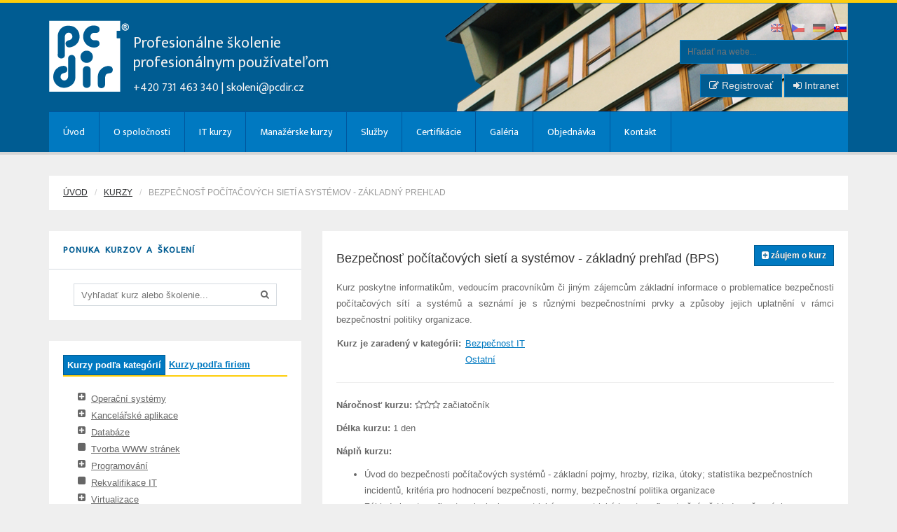

--- FILE ---
content_type: text/html; charset=UTF-8
request_url: https://www.pcdir.cz/sk/kurz/BPS-bezpe-nos-po-ta-ov-ch-siet-a-syst-mov-z-kladn-preh-ad
body_size: 10270
content:
<!DOCTYPE html>
<!--[if lt IE 7]> <html class="no-js lt-ie9 lt-ie8 lt-ie7" lang="sk-SK">
<![endif]-->
<!--[if IE 7]> <html class="no-js lt-ie9 lt-ie8" lang="sk-SK">
<![endif]-->
<!--[if IE 8]> <html class="no-js lt-ie9" lang="sk-SK"> <![endif]-->
<!--[if gt IE 8]><!--> <html lang="sk-SK"> <!--<![endif]-->
	<head>
		<title>Bezpečnosť počítačových sietí a systémov - základný prehľad (BPS) |  PC-DIR &#8211; školenia a služby IT &#8211; Bratislava</title>
		<meta name="viewport" content="width=device-width, initial-scale=1.0">
		<meta name="description" content="Bezpečnosť počítačových sietí a systémov - základný prehľad (BPS) |  | Nabídka IT školení a kurzů v oboru IT.">
		<meta charset="UTF-8">
		<link rel="pingback" href="https://www.pcdir.cz/xmlrpc.php">
		<link rel="profile" href="http://gmpg.org/xfn/11" />

		<!-- Favicons -->
		<link rel="apple-touch-icon-precomposed" sizes="144x144" href="http://www.pcdir.cz/wp-content/uploads/2014/05/apple_144.png">		<link rel="apple-touch-icon-precomposed" sizes="114x114" href="http://www.pcdir.cz/wp-content/uploads/2014/05/apple_72.png">		<link rel="apple-touch-icon-precomposed" sizes="72x72" href="http://www.pcdir.cz/wp-content/uploads/2014/05/apple_72.png">		<link rel="shortcut icon" href="http://www.pcdir.cz/wp-content/uploads/2014/05/favicon.png"> 
		<link rel="alternate" type="application/rss+xml" title="RSS kanál: PC-DIR - školenia a služby IT - Bratislava &raquo;" href="https://www.pcdir.cz/feed/" />
<link rel="alternate" type="application/rss+xml" title="RSS kanál komentárov webu PC-DIR - školenia a služby IT - Bratislava &raquo;" href="https://www.pcdir.cz/comments/feed/" />
<link rel='stylesheet' id='scrollto-top-css'  href='//www.pcdir.cz/wp-content/plugins/scrollto-top/css/scrollto-top-css.php?ver=3.8.3' type='text/css' media='all' />
<link rel='stylesheet' id='mailchimpSF_main_css-css'  href='https://www.pcdir.cz/?mcsf_action=main_css&#038;ver=3.8.3' type='text/css' media='all' />
<!--[if IE]>
<link rel='stylesheet' id='mailchimpSF_ie_css-css'  href='https://www.pcdir.cz/wp-content/plugins/mailchimp/css/ie.css?ver=3.8.3' type='text/css' media='all' />
<![endif]-->
<link rel='stylesheet' id='contact-form-7-css'  href='https://www.pcdir.cz/wp-content/plugins/contact-form-7/includes/css/styles.css?ver=3.8.1' type='text/css' media='all' />
<link rel='stylesheet' id='options_typography_Ek+Mukta-css'  href='//fonts.googleapis.com/css?family=Ek+Mukta&#038;subset=latin-ext' type='text/css' media='all' />
<link rel='stylesheet' id='bootstrap-css-css'  href='https://www.pcdir.cz/wp-content/themes/universe_theme/core/bootstrap/css/bootstrap.css?ver=3.8.3' type='text/css' media='all' />
<link rel='stylesheet' id='font-awesome-css'  href='https://www.pcdir.cz/wp-content/themes/universe_theme/core/css/font-awesome.min.css?ver=3.8.3' type='text/css' media='all' />
<link rel='stylesheet' id='animate-css'  href='https://www.pcdir.cz/wp-content/themes/universe_theme/core/css/animate.css?ver=3.8.3' type='text/css' media='all' />
<link rel='stylesheet' id='main-styles-css'  href='https://www.pcdir.cz/wp-content/themes/universe_theme/style.css?ver=3.8.3' type='text/css' media='all' />
<link rel='stylesheet' id='predefined-color-css'  href='https://www.pcdir.cz/wp-content/themes/universe_theme/core/css/colors/blue.css?ver=3.8.3' type='text/css' media='all' />
<link rel='stylesheet' id='custom_css-css'  href='https://www.pcdir.cz/wp-content/themes/universe_theme/core/css/custom.css.php?ver=3.8.3' type='text/css' media='all' />
<script type='text/javascript' src='https://www.pcdir.cz/wp-includes/js/jquery/jquery.js?ver=1.10.2'></script>
<script type='text/javascript' src='https://www.pcdir.cz/wp-includes/js/jquery/jquery-migrate.min.js?ver=1.2.1'></script>
<script type='text/javascript' src='//www.pcdir.cz/wp-content/plugins/scrollto-top/js/jquery.scrollTo-1.4.3-min.js?ver=1.4.3'></script>
<script type='text/javascript' src='//www.pcdir.cz/wp-content/plugins/scrollto-top/js/scrollto-top.js.php?ver=1.2.2'></script>
<script type='text/javascript' src='https://www.pcdir.cz/wp-content/themes/universe_theme/core/js/modernizr.js?ver=2.6.2'></script>
<link rel="EditURI" type="application/rsd+xml" title="RSD" href="https://www.pcdir.cz/xmlrpc.php?rsd" />
<link rel="wlwmanifest" type="application/wlwmanifest+xml" href="https://www.pcdir.cz/wp-includes/wlwmanifest.xml" /> 
<meta name="generator" content="WordPress 3.8.3" />
<!-- SEO by Meta Keywords Generator : techphernalia.com v1.10 start-->
<meta name="keywords" content="Nabídka IT školení a kurzů v oboru IT., Nabídka, IT, školení, a, kurzů, v, oboru, IT., &lt;!--:cs--&gt;PC-DIR - školení a služby IT - Brno, Praha&lt;!--:--&gt;&lt;!--:sk--&gt;PC-DIR - školenia a služby IT - Bratislava&lt;!--:--&gt;&lt;!--:en--&gt;PC-DIR - training and IT services - Brno, Praha, Bratislava&lt;!--:--&gt;&lt;!--:de--&gt;PC-DIR - Training und IT-Services - Brno, Praha, Bratislava&lt;!--:--&gt;, " />
<!-- SEO by Meta Keywords Generator : techphernalia.com v1.10 end-->

<meta http-equiv="Content-Language" content="sk-SK" />
<style type="text/css" media="screen">
.qtrans_flag span { display:none }
.qtrans_flag { height:12px; width:18px; display:block }
.qtrans_flag_and_text { padding-left:20px }
.qtrans_flag_en { background:url(https://www.pcdir.cz/wp-content/plugins/qtranslate/flags/gb.png) no-repeat }
.qtrans_flag_cs { background:url(https://www.pcdir.cz/wp-content/plugins/qtranslate/flags/cz.png) no-repeat }
.qtrans_flag_de { background:url(https://www.pcdir.cz/wp-content/plugins/qtranslate/flags/de.png) no-repeat }
.qtrans_flag_sk { background:url(https://www.pcdir.cz/wp-content/plugins/qtranslate/flags/sk.png) no-repeat }
</style>
<link hreflang="en" href="http://www.pcdir.cz/en/kurz/BPS-bezpe-nos-po-ta-ov-ch-siet-a-syst-mov-z-kladn-preh-ad" rel="alternate" />
<link hreflang="cs" href="http://www.pcdir.cz/kurz/BPS-bezpe-nos-po-ta-ov-ch-siet-a-syst-mov-z-kladn-preh-ad" rel="alternate" />
<link hreflang="de" href="http://www.pcdir.cz/de/kurz/BPS-bezpe-nos-po-ta-ov-ch-siet-a-syst-mov-z-kladn-preh-ad" rel="alternate" />

<style>
h1 { color:#333333; font-family:Arial, Helvetica, sans-serif; font-weight:normal; font-size:18px; }
h2 { color:#333333; font-family:Arial, Helvetica, sans-serif; font-weight:normal; font-size:22px; }
h3 { color:#333333; font-family:Arial, Helvetica, sans-serif; font-weight:normal; font-size:18px; }
h4 { color:#005c92; font-family:Ek Mukta; font-weight:normal; font-size:13px; }
h5 { color:#333333; font-family:Arial, Helvetica, sans-serif; font-weight:normal; font-size:12px; }
h6 { color:#333333; font-family:Arial, Helvetica, sans-serif; font-weight:normal; font-size:12px; }
body { color:#666666; font-family:Arial, Helvetica, sans-serif; font-weight:normal; font-size:13px; }
</style>
<link rel='canonical' href='https://www.pcdir.cz/sk/kurz/BPS-bezpecnost-pocitacovych-sieti-a-systemov-zakladny-prehlad/' />

		<!-- Placeholders for old MSIE :-/ -->
		<script type="text/javascript" src="/wp-content/themes/universe_theme/core/js/jquery.placeholder.js"></script>
		<script type="text/javascript">
			jQuery(function() {
				if (jQuery.browser.msie && Number(jQuery.browser.version) <= 9) {
					jQuery('input, textarea').placeholder();
				}
			});
		</script>

	</head>
	<body class="blog">

<script>
  (function(i,s,o,g,r,a,m){i['GoogleAnalyticsObject']=r;i[r]=i[r]||function(){
  (i[r].q=i[r].q||[]).push(arguments)},i[r].l=1*new Date();a=s.createElement(o),
  m=s.getElementsByTagName(o)[0];a.async=1;a.src=g;m.parentNode.insertBefore(a,m)
  })(window,document,'script','//www.google-analytics.com/analytics.js','ga');

  ga('create', 'UA-35952387-1', 'auto');
  ga('send', 'pageview');

</script>

		<!-- This one in here is responsive menu for tablet and mobiles -->
		<div class="responsive-navigation visible-sm visible-xs">
			<a href="#" class="menu-toggle-btn">
				<i class="fa fa-bars" style="margin-right: 10px;"></i>MENU
			</a>
			<div class="responsive_menu">

				
<div class="search-form">
    <form name="search_form" method="get" action="https://www.pcdir.cz/" class="search_form">
    	<input type="text" name="s" placeholder="Hľadať na webe..." class="field_search">
    </form>
</div>
				<div class="menu-hlavni-menu-container"><ul id="menu-hlavni-menu" class="main_menu"><li id="menu-item-24" class="menu-item menu-item-type-post_type menu-item-object-page menu-item-24"><a href="https://www.pcdir.cz/">Úvod</a></li>
<li id="menu-item-88" class="menu-item menu-item-type-post_type menu-item-object-page menu-item-has-children menu-item-88"><a href="https://www.pcdir.cz/o-spolecnosti/profil-spolecnosti/">O spoločnosti</a>
<ul class="sub-menu">
	<li id="menu-item-80" class="menu-item menu-item-type-post_type menu-item-object-page menu-item-80"><a href="https://www.pcdir.cz/o-spolecnosti/profil-spolecnosti/">Profil spoločnosti</a></li>
	<li id="menu-item-113" class="menu-item menu-item-type-post_type menu-item-object-page menu-item-113"><a href="https://www.pcdir.cz/o-spolecnosti/proc-prave-my/">Prečo práve my</a></li>
	<li id="menu-item-248" class="menu-item menu-item-type-post_type menu-item-object-page menu-item-248"><a href="https://www.pcdir.cz/o-spolecnosti/zaruky/">Záruka Získaných Znalostí</a></li>
	<li id="menu-item-281" class="menu-item menu-item-type-post_type menu-item-object-page menu-item-281"><a href="https://www.pcdir.cz/o-spolecnosti/reference/">Referencie</a></li>
	<li id="menu-item-227" class="menu-item menu-item-type-post_type menu-item-object-page menu-item-227"><a href="https://www.pcdir.cz/o-spolecnosti/obchodni-podminky/">Obchodné podmienky</a></li>
</ul>
</li>
<li id="menu-item-150" class="menu-item menu-item-type-post_type menu-item-object-page menu-item-has-children menu-item-150"><a href="https://www.pcdir.cz/kategorie-kurzu/seznam-kurzu/">IT kurzy</a>
<ul class="sub-menu">
	<li id="menu-item-32" class="menu-item menu-item-type-post_type menu-item-object-page menu-item-32"><a href="https://www.pcdir.cz/kategorie-kurzu/seznam-kurzu/">Kurzy podľa kategórií</a></li>
	<li id="menu-item-47" class="menu-item menu-item-type-post_type menu-item-object-page menu-item-47"><a href="https://www.pcdir.cz/kategorie-kurzu/kurzy-podle-autora/">Kurzy podľa firiem</a></li>
</ul>
</li>
<li id="menu-item-314" class="menu-item menu-item-type-custom menu-item-object-custom menu-item-314"><a href="/kategorie/MANKURZY-manazerske-kurzy">Manažérske kurzy</a></li>
<li id="menu-item-195" class="menu-item menu-item-type-post_type menu-item-object-page menu-item-has-children menu-item-195"><a href="https://www.pcdir.cz/sluzby-it/">Služby</a>
<ul class="sub-menu">
	<li id="menu-item-200" class="menu-item menu-item-type-post_type menu-item-object-page menu-item-200"><a href="https://www.pcdir.cz/sluzby-it/sluzby-sap/">Služby SAP</a></li>
	<li id="menu-item-199" class="menu-item menu-item-type-post_type menu-item-object-page menu-item-199"><a href="https://www.pcdir.cz/sluzby-it/mobilni-ucebna/">Prenájom mobilnej učebne</a></li>
	<li id="menu-item-198" class="menu-item menu-item-type-post_type menu-item-object-page menu-item-198"><a href="https://www.pcdir.cz/sluzby-it/pronajem-pocitacovych-uceben/">Prenájom počítačových učební</a></li>
	<li id="menu-item-310" class="menu-item menu-item-type-post_type menu-item-object-page menu-item-310"><a href="https://www.pcdir.cz/?page_id=303">Realitné služby</a></li>
	<li id="menu-item-492" class="menu-item menu-item-type-post_type menu-item-object-page menu-item-492"><a href="https://www.pcdir.cz/sluzby-it/publikace/">Publikácie</a></li>
</ul>
</li>
<li id="menu-item-204" class="menu-item menu-item-type-post_type menu-item-object-page menu-item-has-children menu-item-204"><a href="https://www.pcdir.cz/certifikace/">Certifikácie</a>
<ul class="sub-menu">
	<li id="menu-item-197" class="menu-item menu-item-type-post_type menu-item-object-page menu-item-197"><a href="https://www.pcdir.cz/certifikace/pearson-vue/">Pearson VUE</a></li>
</ul>
</li>
<li id="menu-item-74" class="menu-item menu-item-type-post_type menu-item-object-page menu-item-74"><a href="https://www.pcdir.cz/galerie/">Galéria</a></li>
<li id="menu-item-145" class="menu-item menu-item-type-post_type menu-item-object-page menu-item-145"><a href="https://www.pcdir.cz/objednat/">Objednávka</a></li>
<li id="menu-item-23" class="menu-item menu-item-type-post_type menu-item-object-page menu-item-23"><a href="https://www.pcdir.cz/kontakt/">Kontakt</a></li>
</ul></div>
				<div id="qtranslate-2" class="widget-languages"><ul><ul class="qtrans_language_chooser" id="qtranslate-2-chooser"><li class="lang-en"><a href="http://www.pcdir.cz/en/kurz/BPS-bezpe-nos-po-ta-ov-ch-siet-a-syst-mov-z-kladn-preh-ad" hreflang="en" title="English" class="qtrans_flag qtrans_flag_en"><span style="display:none">English</span></a></li><li class="lang-cs"><a href="http://www.pcdir.cz/kurz/BPS-bezpe-nos-po-ta-ov-ch-siet-a-syst-mov-z-kladn-preh-ad" hreflang="cs" title="Čeština" class="qtrans_flag qtrans_flag_cs"><span style="display:none">Čeština</span></a></li><li class="lang-de"><a href="http://www.pcdir.cz/de/kurz/BPS-bezpe-nos-po-ta-ov-ch-siet-a-syst-mov-z-kladn-preh-ad" hreflang="de" title="Deutsch" class="qtrans_flag qtrans_flag_de"><span style="display:none">Deutsch</span></a></li><li class="lang-sk active"><a href="http://www.pcdir.cz/sk/kurz/BPS-bezpe-nos-po-ta-ov-ch-siet-a-syst-mov-z-kladn-preh-ad" hreflang="sk" title="Slovenčina" class="qtrans_flag qtrans_flag_sk"><span style="display:none">Slovenčina</span></a></li></ul><div class="qtrans_widget_end"></div></ul></div>
			</div> <!-- /.responsive_menu -->
		</div> <!-- /responsive_navigation -->

		<header class="site-header">
			<div class="container">
				<div class="row">
					<div class="col-md-8 header-left">

						<div class="logo">
							<a href="https://www.pcdir.cz/sk" rel="home"><img src="/images/logo-white.png" alt="PC-DIR &#8211; školenia a služby IT &#8211; Bratislava"></a>
						</div>
						<div class="logotext">
							<p class="profi">Profesionálne školenie<br/>profesionálnym používateľom</p>
							<p class="tel">+420 731 463 340 |  <a href="mailto:skoleni@pcdir.cz">skoleni@pcdir.cz</a></p>
						</div>

					</div>

					<div class="col-md-4 header-right">

						<div class="visible-lg visible-md">
							<div id="qtranslate-2" class="widget-languages"><ul><ul class="qtrans_language_chooser" id="qtranslate-2-chooser"><li class="lang-en"><a href="http://www.pcdir.cz/en/kurz/BPS-bezpe-nos-po-ta-ov-ch-siet-a-syst-mov-z-kladn-preh-ad" hreflang="en" title="English" class="qtrans_flag qtrans_flag_en"><span style="display:none">English</span></a></li><li class="lang-cs"><a href="http://www.pcdir.cz/kurz/BPS-bezpe-nos-po-ta-ov-ch-siet-a-syst-mov-z-kladn-preh-ad" hreflang="cs" title="Čeština" class="qtrans_flag qtrans_flag_cs"><span style="display:none">Čeština</span></a></li><li class="lang-de"><a href="http://www.pcdir.cz/de/kurz/BPS-bezpe-nos-po-ta-ov-ch-siet-a-syst-mov-z-kladn-preh-ad" hreflang="de" title="Deutsch" class="qtrans_flag qtrans_flag_de"><span style="display:none">Deutsch</span></a></li><li class="lang-sk active"><a href="http://www.pcdir.cz/sk/kurz/BPS-bezpe-nos-po-ta-ov-ch-siet-a-syst-mov-z-kladn-preh-ad" hreflang="sk" title="Slovenčina" class="qtrans_flag qtrans_flag_sk"><span style="display:none">Slovenčina</span></a></li></ul><div class="qtrans_widget_end"></div></ul></div>						</div>

						
						<div class="visible-lg visible-md">
							
<div class="search-form">
    <form name="search_form" method="get" action="https://www.pcdir.cz/" class="search_form">
    	<input type="text" name="s" placeholder="Hľadať na webe..." class="field_search">
    </form>
</div>						</div>

						<div class="zis-login">

	<div class="pull-right">
					<a class="btn btn-primary" href="/zis/registration/register"><i class="fa fa-pencil-square-o"></i> Registrovať</a>
			<a class="btn btn-primary" href="/zis"><i class="fa fa-sign-in"></i> Intranet</a>
				</div>

	<div class="clearfix"></div>
</div>

					</div> <!-- /.header-right -->
				</div>
			</div> <!-- /.container -->

			<div class="nav-bar-main" role="navigation">
				<div class="container">
					<nav class="main-navigation clearfix visible-md visible-lg" role="navigation">
						<ul id="menu-hlavni-menu-1" class="main-menu sf-menu"><li class="menu-item menu-item-type-post_type menu-item-object-page menu-item-24"><a href="https://www.pcdir.cz/">Úvod</a></li>
<li class="menu-item menu-item-type-post_type menu-item-object-page menu-item-has-children menu-item-88"><a href="https://www.pcdir.cz/o-spolecnosti/profil-spolecnosti/">O spoločnosti</a>
<ul class="sub-menu">
	<li class="menu-item menu-item-type-post_type menu-item-object-page menu-item-80"><a href="https://www.pcdir.cz/o-spolecnosti/profil-spolecnosti/">Profil spoločnosti</a></li>
	<li class="menu-item menu-item-type-post_type menu-item-object-page menu-item-113"><a href="https://www.pcdir.cz/o-spolecnosti/proc-prave-my/">Prečo práve my</a></li>
	<li class="menu-item menu-item-type-post_type menu-item-object-page menu-item-248"><a href="https://www.pcdir.cz/o-spolecnosti/zaruky/">Záruka Získaných Znalostí</a></li>
	<li class="menu-item menu-item-type-post_type menu-item-object-page menu-item-281"><a href="https://www.pcdir.cz/o-spolecnosti/reference/">Referencie</a></li>
	<li class="menu-item menu-item-type-post_type menu-item-object-page menu-item-227"><a href="https://www.pcdir.cz/o-spolecnosti/obchodni-podminky/">Obchodné podmienky</a></li>
</ul>
</li>
<li class="menu-item menu-item-type-post_type menu-item-object-page menu-item-has-children menu-item-150"><a href="https://www.pcdir.cz/kategorie-kurzu/seznam-kurzu/">IT kurzy</a>
<ul class="sub-menu">
	<li class="menu-item menu-item-type-post_type menu-item-object-page menu-item-32"><a href="https://www.pcdir.cz/kategorie-kurzu/seznam-kurzu/">Kurzy podľa kategórií</a></li>
	<li class="menu-item menu-item-type-post_type menu-item-object-page menu-item-47"><a href="https://www.pcdir.cz/kategorie-kurzu/kurzy-podle-autora/">Kurzy podľa firiem</a></li>
</ul>
</li>
<li class="menu-item menu-item-type-custom menu-item-object-custom menu-item-314"><a href="/kategorie/MANKURZY-manazerske-kurzy">Manažérske kurzy</a></li>
<li class="menu-item menu-item-type-post_type menu-item-object-page menu-item-has-children menu-item-195"><a href="https://www.pcdir.cz/sluzby-it/">Služby</a>
<ul class="sub-menu">
	<li class="menu-item menu-item-type-post_type menu-item-object-page menu-item-200"><a href="https://www.pcdir.cz/sluzby-it/sluzby-sap/">Služby SAP</a></li>
	<li class="menu-item menu-item-type-post_type menu-item-object-page menu-item-199"><a href="https://www.pcdir.cz/sluzby-it/mobilni-ucebna/">Prenájom mobilnej učebne</a></li>
	<li class="menu-item menu-item-type-post_type menu-item-object-page menu-item-198"><a href="https://www.pcdir.cz/sluzby-it/pronajem-pocitacovych-uceben/">Prenájom počítačových učební</a></li>
	<li class="menu-item menu-item-type-post_type menu-item-object-page menu-item-310"><a href="https://www.pcdir.cz/?page_id=303">Realitné služby</a></li>
	<li class="menu-item menu-item-type-post_type menu-item-object-page menu-item-492"><a href="https://www.pcdir.cz/sluzby-it/publikace/">Publikácie</a></li>
</ul>
</li>
<li class="menu-item menu-item-type-post_type menu-item-object-page menu-item-has-children menu-item-204"><a href="https://www.pcdir.cz/certifikace/">Certifikácie</a>
<ul class="sub-menu">
	<li class="menu-item menu-item-type-post_type menu-item-object-page menu-item-197"><a href="https://www.pcdir.cz/certifikace/pearson-vue/">Pearson VUE</a></li>
</ul>
</li>
<li class="menu-item menu-item-type-post_type menu-item-object-page menu-item-74"><a href="https://www.pcdir.cz/galerie/">Galéria</a></li>
<li class="menu-item menu-item-type-post_type menu-item-object-page menu-item-145"><a href="https://www.pcdir.cz/objednat/">Objednávka</a></li>
<li class="menu-item menu-item-type-post_type menu-item-object-page menu-item-23"><a href="https://www.pcdir.cz/kontakt/">Kontakt</a></li>
</ul>					</nav> <!-- /.main-navigation -->
				</div> <!-- /.container -->
			</div> <!-- /.nav-bar-main -->

		</header> <!-- /.site-header -->

					<!-- Page Title -->
			<div class="container">
				<div class="page-title clearfix">
					<div class="row">
						<div class="col-md-12"><h6><a href="https://www.pcdir.cz">Úvod</a></h6>  <h6><span class="page-active"><a href='https://www.pcdir.cz/kategorie-kurzu/seznam-kurzu/'>Kurzy</a></span></h6><h6><span class="page-active">Bezpečnosť počítačových sietí a systémov - základný prehľad</div>					</div>
				</div>
			</div>
		<div class="container ">
	<div class="row">
		<div class="col-md-4 sidebar">

			<div class="widget-main" id="core_latest_events-2">
	<div class="widget-main-title">
		<h4 class="widget-title">Ponuka kurzov a školení</h4>
	</div>
	<div class="widget-inner">


		<div class="container">
			<form class="course-search-form row">
				<input type="text" placeholder="Vyhľadať kurz alebo školenie..." class="wpas-text col-md-12" id="course_search_field" value=""/>
			</form>
			<div id="course_search_autocomplete"></div>					
					</div>

		
		<script>
			jQuery(function () {
				jQuery(".course-search-form").submit(function () {
					return false;
				});
				jQuery("#course_search_field").autocomplete({
					minLength: 3,
					appendTo: "#course_search_autocomplete",
					source: function (request, response) {
						jQuery.ajax({
							url: "https://www.pcdir.cz/wp-admin/admin-ajax.php",
							dataType: "json",
							data: {
								action: 'autocompleteCourse',
								phrase: request.term
							},
							success: function (data) {
								response(data);
							}
						});
					},
					select: function (agr1, agr2) {
						location.href = agr2.item.url;
					}
				}).data("ui-autocomplete")._renderItem = function (ul, item) {
					return jQuery("<li onclick='location.href=\"" + item.url + "\"'><a href='#'>" + item.label + "</a></li>").appendTo(ul);
				};
			});
		</script>

	</div>
</div>	
	<div class="widget-main">
		<!--				<div class="widget-main-title">
							<h4 class="widget-title">KAT</h4>
						</div>-->
		<div class="widget-inner">
			<div class="container" style="padding: 0">

				<div class="pcdir_tree tab-content">

					<ul class="nav nav-tabs">
						<li class="active"><a href="https://www.pcdir.cz/kategorie-kurzu/seznam-kurzu/"><strong>Kurzy podľa kategórií</strong></a></li>
						<li><a href="https://www.pcdir.cz/kategorie-kurzu/kurzy-podle-autora/"><span><strong>Kurzy podľa firiem</strong></span></a></li>
					</ul>
					<div class="tab-pane active" id="tab-podle-kategorii">


													<ul class="fa-ul">
																	<li class="">

																					<i class="fa-li fa fa-plus-square"></i>
										
																				<a href="/sk/kategorie/mso-operacni-systemy">Operační systémy</a>
																	<ul class="fa-ul">
																	<li class="">

																					<i class="fa-li fa fa-square"></i>
										
																				<a href="/sk/kategorie/lnx-linux-unix">Linux / Unix</a>
																			</li>
																		<li class="">

																					<i class="fa-li fa fa-square"></i>
										
																				<a href="/sk/kategorie/w2003-windows-server-2003">Windows Server 2003</a>
																			</li>
																		<li class="">

																					<i class="fa-li fa fa-square"></i>
										
																				<a href="/sk/kategorie/w2008-windows-server-2008">Windows Server 2008</a>
																			</li>
																		<li class="">

																					<i class="fa-li fa fa-square"></i>
										
																				<a href="/sk/kategorie/w2012-windows-server-2012">Windows Server 2012</a>
																			</li>
																		<li class="">

																					<i class="fa-li fa fa-square"></i>
										
																				<a href="/sk/kategorie/w7-windows-7">Windows 7</a>
																			</li>
																		<li class="">

																					<i class="fa-li fa fa-square"></i>
										
																				<a href="/sk/kategorie/w8-windows-8">Windows 8</a>
																			</li>
																		<li class="">

																					<i class="fa-li fa fa-square"></i>
										
																				<a href="/sk/kategorie/wv-windows-vista">Windows Vista</a>
																			</li>
																		<li class="">

																					<i class="fa-li fa fa-square"></i>
										
																				<a href="/sk/kategorie/bse-microsoft-business-server">Microsoft Business Server</a>
																			</li>
																		<li class="">

																					<i class="fa-li fa fa-square"></i>
										
																				<a href="/sk/kategorie/w03-windows-2003">Windows 2003</a>
																			</li>
																		<li class="">

																					<i class="fa-li fa fa-square"></i>
										
																				<a href="/sk/kategorie/w10-windows-10">Windows 10</a>
																			</li>
																</ul>
																</li>
																		<li class="">

																					<i class="fa-li fa fa-plus-square"></i>
										
																				<a href="/sk/kategorie/msk-kancelarske-aplikace">Kancelářské aplikace</a>
																	<ul class="fa-ul">
																	<li class="">

																					<i class="fa-li fa fa-plus-square"></i>
										
																				<a href="/sk/kategorie/kamso-microsoft-office">Microsoft Office</a>
																	<ul class="fa-ul">
																	<li class="">

																					<i class="fa-li fa fa-square"></i>
										
																				<a href="/sk/kategorie/mse-microsoft-excel">Microsoft Excel</a>
																			</li>
																		<li class="">

																					<i class="fa-li fa fa-square"></i>
										
																				<a href="/sk/kategorie/msout-microsoft-outlook">Microsoft Outlook</a>
																			</li>
																		<li class="">

																					<i class="fa-li fa fa-square"></i>
										
																				<a href="/sk/kategorie/mspwp-microsoft-powerpoint">Microsoft PowerPoint</a>
																			</li>
																		<li class="">

																					<i class="fa-li fa fa-square"></i>
										
																				<a href="/sk/kategorie/mswo-microsoft-word">Microsoft Word</a>
																			</li>
																		<li class="">

																					<i class="fa-li fa fa-square"></i>
										
																				<a href="/sk/kategorie/prj-microsoft-project">Microsoft Project</a>
																			</li>
																		<li class="">

																					<i class="fa-li fa fa-square"></i>
										
																				<a href="/sk/kategorie/kamsa-microsoft-access">Microsoft Access</a>
																			</li>
																		<li class="">

																					<i class="fa-li fa fa-square"></i>
										
																				<a href="/sk/kategorie/kamspu-microsoft-publisher">Microsoft Publisher</a>
																			</li>
																		<li class="">

																					<i class="fa-li fa fa-square"></i>
										
																				<a href="/sk/kategorie/kamsvi-microsoft-visio">Microsoft Visio</a>
																			</li>
																		<li class="">

																					<i class="fa-li fa fa-square"></i>
										
																				<a href="/sk/kategorie/msew-ms-office-workshopy">MS Office Workshopy</a>
																			</li>
																		<li class="">

																					<i class="fa-li fa fa-square"></i>
										
																				<a href="/sk/kategorie/mson-microsoft-onenote">Microsoft OneNote</a>
																			</li>
																		<li class="">

																					<i class="fa-li fa fa-square"></i>
										
																				<a href="/sk/kategorie/vec-vecerni-kurzy">Večerní kurzy</a>
																			</li>
																</ul>
																</li>
																		<li class="">

																					<i class="fa-li fa fa-square"></i>
										
																				<a href="/sk/kategorie/kaoo-openoffice">OpenOffice</a>
																			</li>
																		<li class="">

																					<i class="fa-li fa fa-square"></i>
										
																				<a href="/sk/kategorie/kaga-google-apps">Google Apps</a>
																			</li>
																		<li class="">

																					<i class="fa-li fa fa-square"></i>
										
																				<a href="/sk/kategorie/kangw-groupwise">GroupWise</a>
																			</li>
																		<li class="">

																					<i class="fa-li fa fa-square"></i>
										
																				<a href="/sk/kategorie/prz-prezi">Prezi</a>
																			</li>
																</ul>
																</li>
																		<li class="">

																					<i class="fa-li fa fa-plus-square"></i>
										
																				<a href="/sk/kategorie/msd-databaze">Databáze</a>
																	<ul class="fa-ul">
																	<li class="">

																					<i class="fa-li fa fa-square"></i>
										
																				<a href="/sk/kategorie/orc-oracle">Oracle</a>
																			</li>
																		<li class="">

																					<i class="fa-li fa fa-square"></i>
										
																				<a href="/sk/kategorie/msa-access">Access</a>
																			</li>
																		<li class="">

																					<i class="fa-li fa fa-plus-square"></i>
										
																				<a href="/sk/kategorie/sqls-microsoft-sql">Microsoft SQL</a>
																	<ul class="fa-ul">
																	<li class="">

																					<i class="fa-li fa fa-square"></i>
										
																				<a href="/sk/kategorie/sqls08-ms-sql-2005-2008">MS SQL 2005/2008</a>
																			</li>
																		<li class="">

																					<i class="fa-li fa fa-square"></i>
										
																				<a href="/sk/kategorie/sqls12-ms-sql">MS SQL</a>
																			</li>
																</ul>
																</li>
																		<li class="">

																					<i class="fa-li fa fa-square"></i>
										
																				<a href="/sk/kategorie/mysql-mysql">MySQL</a>
																			</li>
																		<li class="">

																					<i class="fa-li fa fa-square"></i>
										
																				<a href="/sk/kategorie/db2-db2">DB2</a>
																			</li>
																</ul>
																</li>
																		<li class="">

																					<i class="fa-li fa fa-square"></i>
										
																				<a href="/sk/kategorie/inp-tvorba-www-stranek">Tvorba WWW stránek</a>
																			</li>
																		<li class="">

																					<i class="fa-li fa fa-plus-square"></i>
										
																				<a href="/sk/kategorie/prg-programovani">Programování</a>
																	<ul class="fa-ul">
																	<li class="">

																					<i class="fa-li fa fa-square"></i>
										
																				<a href="/sk/kategorie/bd-borland-delphi">Borland Delphi</a>
																			</li>
																		<li class="">

																					<i class="fa-li fa fa-square"></i>
										
																				<a href="/sk/kategorie/cpp-c-c-">C/C++</a>
																			</li>
																		<li class="">

																					<i class="fa-li fa fa-square"></i>
										
																				<a href="/sk/kategorie/cs-c-">C#</a>
																			</li>
																		<li class="">

																					<i class="fa-li fa fa-square"></i>
										
																				<a href="/sk/kategorie/java-java">JAVA</a>
																			</li>
																		<li class="">

																					<i class="fa-li fa fa-square"></i>
										
																				<a href="/sk/kategorie/mm-vyvoj-mobilnich-aplikaci">Vývoj mobilních aplikací</a>
																			</li>
																		<li class="">

																					<i class="fa-li fa fa-square"></i>
										
																				<a href="/sk/kategorie/prl-perl">Perl</a>
																			</li>
																		<li class="">

																					<i class="fa-li fa fa-square"></i>
										
																				<a href="/sk/kategorie/pyt-python">Python</a>
																			</li>
																		<li class="">

																					<i class="fa-li fa fa-square"></i>
										
																				<a href="/sk/kategorie/rub-ruby">Ruby</a>
																			</li>
																		<li class="">

																					<i class="fa-li fa fa-square"></i>
										
																				<a href="/sk/kategorie/prgvb-vba-a-visualbasic">VBA a VisualBasic</a>
																			</li>
																		<li class="">

																					<i class="fa-li fa fa-square"></i>
										
																				<a href="/sk/kategorie/dxml-xml">XML</a>
																			</li>
																		<li class="">

																					<i class="fa-li fa fa-square"></i>
										
																				<a href="/sk/kategorie/avis-architektura-vyvoje-systemu">Architektura vývoje systémů</a>
																			</li>
																		<li class="">

																					<i class="fa-li fa fa-square"></i>
										
																				<a href="/sk/kategorie/pvp-vyvojove-prostredi-">Vývojové prostředí </a>
																			</li>
																		<li class="">

																					<i class="fa-li fa fa-square"></i>
										
																				<a href="/sk/kategorie/pnet--net">.NET</a>
																			</li>
																		<li class="">

																					<i class="fa-li fa fa-square"></i>
										
																				<a href="/sk/kategorie/pphp-php">PHP</a>
																			</li>
																		<li class="">

																					<i class="fa-li fa fa-square"></i>
										
																				<a href="/sk/kategorie/tcl-tcl">TCL</a>
																			</li>
																		<li class="">

																					<i class="fa-li fa fa-square"></i>
										
																				<a href="/sk/kategorie/prgvbn-vb-net">VB .NET</a>
																			</li>
																		<li class="">

																					<i class="fa-li fa fa-square"></i>
										
																				<a href="/sk/kategorie/qt-qt">Qt</a>
																			</li>
																		<li class="">

																					<i class="fa-li fa fa-square"></i>
										
																				<a href="/sk/kategorie/prgmic-programovani-mikrokontroleru">Programování mikrokontrolérů</a>
																			</li>
																</ul>
																</li>
																		<li class="">

																					<i class="fa-li fa fa-square"></i>
										
																				<a href="/sk/kategorie/rek-rekvalifikace-it">Rekvalifikace IT</a>
																			</li>
																		<li class="">

																					<i class="fa-li fa fa-plus-square"></i>
										
																				<a href="/sk/kategorie/vir-virtualizace">Virtualizace</a>
																	<ul class="fa-ul">
																	<li class="">

																					<i class="fa-li fa fa-square"></i>
										
																				<a href="/sk/kategorie/hyp-hyper-v">Hyper-V</a>
																			</li>
																		<li class="">

																					<i class="fa-li fa fa-square"></i>
										
																				<a href="/sk/kategorie/cxa-xenapp">XenApp</a>
																			</li>
																		<li class="">

																					<i class="fa-li fa fa-square"></i>
										
																				<a href="/sk/kategorie/vvsp-vsphere">vSphere</a>
																			</li>
																		<li class="">

																					<i class="fa-li fa fa-square"></i>
										
																				<a href="/sk/kategorie/cld-cloud-computing">Cloud computing</a>
																			</li>
																</ul>
																</li>
																		<li class="active">

																					<i class="fa-li fa fa-square"></i>
										
																				<a href="/sk/kategorie/bez-bezpecnost-it">Bezpečnost IT</a>
																			</li>
																		<li class="">

																					<i class="fa-li fa fa-plus-square"></i>
										
																				<a href="/sk/kategorie/gr2-grafika-a-video">Grafika a video</a>
																	<ul class="fa-ul">
																	<li class="">

																					<i class="fa-li fa fa-square"></i>
										
																				<a href="/sk/kategorie/gr3-strih-a-editace-videa">Střih a editace videa</a>
																			</li>
																		<li class="">

																					<i class="fa-li fa fa-square"></i>
										
																				<a href="/sk/kategorie/gri-grafika-pro-web">Grafika pro web</a>
																			</li>
																		<li class="">

																					<i class="fa-li fa fa-square"></i>
										
																				<a href="/sk/kategorie/grs-sazba-textu">Sazba textu</a>
																			</li>
																		<li class="">

																					<i class="fa-li fa fa-square"></i>
										
																				<a href="/sk/kategorie/3d-3d-grafika">3D Grafika</a>
																			</li>
																		<li class="">

																					<i class="fa-li fa fa-square"></i>
										
																				<a href="/sk/kategorie/2d-2d-grafika">2D Grafika</a>
																			</li>
																		<li class="">

																					<i class="fa-li fa fa-square"></i>
										
																				<a href="/sk/kategorie/tcad-technicke-kresleni-a-cad">Technické kreslení a CAD</a>
																			</li>
																</ul>
																</li>
																		<li class="">

																					<i class="fa-li fa fa-square"></i>
										
																				<a href="/sk/kategorie/uml-navrh-a-analyza-is-a-uml">Návrh a analýza IS a UML</a>
																			</li>
																		<li class="">

																					<i class="fa-li fa fa-square"></i>
										
																				<a href="/sk/kategorie/mdm-mobile-device-management">Mobile Device Management</a>
																			</li>
																		<li class="">

																					<i class="fa-li fa fa-square"></i>
										
																				<a href="/sk/kategorie/soc-socialni-site">Sociální sítě</a>
																			</li>
																		<li class="">

																					<i class="fa-li fa fa-plus-square"></i>
										
																				<a href="/sk/kategorie/MANKURZY-manazerske-kurzy">Manažerské kurzy</a>
																	<ul class="fa-ul">
																	<li class="">

																					<i class="fa-li fa fa-square"></i>
										
																				<a href="/sk/kategorie/od-obchodni-dovednosti">Obchodní dovednosti</a>
																			</li>
																		<li class="">

																					<i class="fa-li fa fa-plus-square"></i>
										
																				<a href="/sk/kategorie/ppr-projektove-a-procesni-rizeni">Projektové a procesní řízení</a>
																	<ul class="fa-ul">
																	<li class="">

																					<i class="fa-li fa fa-square"></i>
										
																				<a href="/sk/kategorie/manproj-projektove-rizeni">Projektové řízení</a>
																			</li>
																		<li class="">

																					<i class="fa-li fa fa-square"></i>
										
																				<a href="/sk/kategorie/manpro-procesni-rizeni">Procesní řízení</a>
																			</li>
																</ul>
																</li>
																		<li class="">

																					<i class="fa-li fa fa-plus-square"></i>
										
																				<a href="/sk/kategorie/manss-soft-skills">Soft skills</a>
																	<ul class="fa-ul">
																	<li class="">

																					<i class="fa-li fa fa-square"></i>
										
																				<a href="/sk/kategorie/kom-komunikacni-a-prezentacni-dovednosti">Komunikační a prezentační dovednosti</a>
																			</li>
																		<li class="">

																					<i class="fa-li fa fa-square"></i>
										
																				<a href="/sk/kategorie/os-coaching">Coaching</a>
																			</li>
																		<li class="">

																					<i class="fa-li fa fa-square"></i>
										
																				<a href="/sk/kategorie/int-skoleni-internich-lektoru">Školení interních lektorů</a>
																			</li>
																		<li class="">

																					<i class="fa-li fa fa-square"></i>
										
																				<a href="/sk/kategorie/roz-rozvoj-osobnosti">Rozvoj osobnosti</a>
																			</li>
																		<li class="">

																					<i class="fa-li fa fa-square"></i>
										
																				<a href="/sk/kategorie/man-ridici-motivacni-a-delegovaci-dovednosti">Řídící, motivační a delegovací dovednosti</a>
																			</li>
																		<li class="">

																					<i class="fa-li fa fa-square"></i>
										
																				<a href="/sk/kategorie/asc-assessment-centrum">Assessment centrum</a>
																			</li>
																</ul>
																</li>
																</ul>
																</li>
																		<li class="">

																					<i class="fa-li fa fa-plus-square"></i>
										
																				<a href="/sk/kategorie/ass-aplikacni-a-serverove-sluzby">Aplikační a serverové služby</a>
																	<ul class="fa-ul">
																	<li class="">

																					<i class="fa-li fa fa-square"></i>
										
																				<a href="/sk/kategorie/assmssp-sharepoint">SharePoint</a>
																			</li>
																		<li class="">

																					<i class="fa-li fa fa-square"></i>
										
																				<a href="/sk/kategorie/assmsc-system-center">System Center</a>
																			</li>
																		<li class="">

																					<i class="fa-li fa fa-square"></i>
										
																				<a href="/sk/kategorie/assmse-exchange">Exchange</a>
																			</li>
																		<li class="">

																					<i class="fa-li fa fa-square"></i>
										
																				<a href="/sk/kategorie/assdnt-domino-notes-traveler">Domino, Notes, Traveler</a>
																			</li>
																		<li class="">

																					<i class="fa-li fa fa-square"></i>
										
																				<a href="/sk/kategorie/asswlsb-weblogic-service-bus">WebLogic, Service Bus</a>
																			</li>
																		<li class="">

																					<i class="fa-li fa fa-square"></i>
										
																				<a href="/sk/kategorie/assjsds-directory-server">Directory Server</a>
																			</li>
																		<li class="">

																					<i class="fa-li fa fa-square"></i>
										
																				<a href="/sk/kategorie/asshp-hp-systems-insight-manager">HP Systems Insight Manager</a>
																			</li>
																		<li class="">

																					<i class="fa-li fa fa-square"></i>
										
																				<a href="/sk/kategorie/assno-novell-open-enterprise-server">Novell Open Enterprise Server</a>
																			</li>
																</ul>
																</li>
																		<li class="">

																					<i class="fa-li fa fa-plus-square"></i>
										
																				<a href="/sk/kategorie/sst-site-a-sitove-technologie">Sítě a síťové technologie</a>
																	<ul class="fa-ul">
																	<li class="">

																					<i class="fa-li fa fa-square"></i>
										
																				<a href="/sk/kategorie/sstnw-netware">NetWare</a>
																			</li>
																		<li class="">

																					<i class="fa-li fa fa-square"></i>
										
																				<a href="/sk/kategorie/tcpip-teorie-siti-a-tcp-ip">Teorie sítí a TCP/IP</a>
																			</li>
																		<li class="">

																					<i class="fa-li fa fa-square"></i>
										
																				<a href="/sk/kategorie/netsec-bezpecnost-siti">Bezpečnost sítí</a>
																			</li>
																		<li class="">

																					<i class="fa-li fa fa-square"></i>
										
																				<a href="/sk/kategorie/netwir-bezdratove-site">Bezdrátové sítě</a>
																			</li>
																</ul>
																</li>
																		<li class="">

																					<i class="fa-li fa fa-square"></i>
										
																				<a href="/sk/kategorie/voip-voip">VoIP</a>
																			</li>
																		<li class="">

																					<i class="fa-li fa fa-square"></i>
										
																				<a href="/sk/kategorie/ZOPC-zaklady-ovladani-pc">Základy ovládání PC</a>
																			</li>
																		<li class="">

																					<i class="fa-li fa fa-plus-square"></i>
										
																				<a href="/sk/kategorie/web-web">Web</a>
																	<ul class="fa-ul">
																	<li class="">

																					<i class="fa-li fa fa-square"></i>
										
																				<a href="/sk/kategorie/webs-web-server">Web server</a>
																			</li>
																		<li class="">

																					<i class="fa-li fa fa-plus-square"></i>
										
																				<a href="/sk/kategorie/webt-tvorba-webovych-stranek-aplikaci">Tvorba webových stránek / aplikací</a>
																	<ul class="fa-ul">
																	<li class="">

																					<i class="fa-li fa fa-square"></i>
										
																				<a href="/sk/kategorie/wima-internet-marketing">Internet marketing</a>
																			</li>
																</ul>
																</li>
																		<li class="">

																					<i class="fa-li fa fa-square"></i>
										
																				<a href="/sk/kategorie/redsys-redakcni-systemy">Redakční systémy</a>
																			</li>
																</ul>
																</li>
																		<li class="">

																					<i class="fa-li fa fa-plus-square"></i>
										
																				<a href="/sk/kategorie/inf-informacni-systemy">Informační systémy</a>
																	<ul class="fa-ul">
																	<li class="">

																					<i class="fa-li fa fa-square"></i>
										
																				<a href="/sk/kategorie/isap-sap">SAP</a>
																			</li>
																		<li class="">

																					<i class="fa-li fa fa-plus-square"></i>
										
																				<a href="/sk/kategorie/idyn-microsoft-dynamics">Microsoft Dynamics</a>
																	<ul class="fa-ul">
																	<li class="">

																					<i class="fa-li fa fa-square"></i>
										
																				<a href="/sk/kategorie/idynnav-microsoft-dynamics-nav">Microsoft Dynamics NAV</a>
																			</li>
																</ul>
																</li>
																</ul>
																</li>
																		<li class="">

																					<i class="fa-li fa fa-square"></i>
										
																				<a href="/sk/kategorie/strg-storage-a-zalohovani">Storage a zálohování</a>
																			</li>
																		<li class="">

																					<i class="fa-li fa fa-plus-square"></i>
										
																				<a href="/sk/kategorie/ele-vyukove-systemy-a-e-learning">Výukové systémy a e-learning</a>
																	<ul class="fa-ul">
																	<li class="">

																					<i class="fa-li fa fa-square"></i>
										
																				<a href="/sk/kategorie/mood-moodle">Moodle</a>
																			</li>
																</ul>
																</li>
																		<li class="">

																					<i class="fa-li fa fa-square"></i>
										
																				<a href="/sk/kategorie/OST-ostatni">Ostatní</a>
																			</li>
																</ul>
													<script>
							jQuery(".pcdir_tree i.fa-li").click(function () {
								jQuery(this).siblings("ul").toggle();

								if (jQuery(this).hasClass('fa-plus-square'))
									jQuery(this).removeClass('fa-plus-square').addClass('fa-minus-square');
								else if (jQuery(this).hasClass('fa-minus-square'))
									jQuery(this).removeClass('fa-minus-square').addClass('fa-plus-square');
							});
						</script>
					</div>

				</div>

			</div>
		</div>
	</div>

			<div class="widget-main" id="core_latest_events-2">
	<div class="widget-main-title">
		<h4 class="widget-title">Last minute ponuka</h4>
	</div>
	<div class="widget-inner last-minute">
		Nenájdená žiadna last-minute ponuka.	</div>
	<script>
		var lastMinuteInterval = null;
		var lastMinuteCount = 0;
		var lastMinuteLastItem = 0;

		function lastMinuteScroller() {
			if (lastMinuteLastItem < 0 || lastMinuteLastItem >= lastMinuteCount)
				lastMinuteLastItem = 0;

			if (lastMinuteLastItem == 0)
				jQuery('div.last-minute').scrollTo('0px', 1000);
			else
				jQuery('div.last-minute').scrollTo(jQuery('#new_item_' + lastMinuteLastItem), 1000);

			lastMinuteLastItem++;
		}

		jQuery('div.last-minute').hover(function () {
			clearInterval(lastMinuteInterval);
		}, function () {
			lastMinuteInterval = setInterval("lastMinuteScroller()", 4000);
		});

		function lastMinuteFitHeight() {
			if (jQuery('body').width() > 992) {
				jQuery('div.last-minute').height(jQuery('div.sidebar').parent().height() - jQuery('div.sidebar').height() + jQuery('div.last-minute').parent().height() - 150);

				lastMinuteContentHeight = 0;
				jQuery('div.last-minute > div').each(function () {
					lastMinuteContentHeight += jQuery(this).height();
				});

				var newH = jQuery('div.sidebar').parent().height() - jQuery('div.sidebar').height() + jQuery('div.last-minute').parent().height() - 150;

				if (newH > lastMinuteContentHeight + 150)
					newH = lastMinuteContentHeight + 150;

				if (newH < 250)
					newH = 250;

				jQuery('div.last-minute').height(newH);
			} else {
				jQuery('div.last-minute').height(300);
			}
		}

		jQuery(function () {
			lastMinuteInterval = setInterval("lastMinuteScroller()", 4000);

//								lastMinuteFitHeight();
//								jQuery(window).resize(function () {
//									lastMinuteFitHeight();
//								});
		});
	</script>
</div>	

	
	</div>
		<!-- Here begin Main Content -->
		<div  class="col-md-8">
			<div class="row">
				<div class="col-md-12">
					<div class="widget-main">
						<div class="widget-inner course-detail" id="main-content">

							
							<a href="/zis/registration/register?course_id=434" class="btn btn-primary hidden-print btn-sm demand pull-right"><i class="fa fa-plus-square"></i> záujem o kurz</a>

							<h1 class="course-post-title">Bezpečnosť počítačových sietí a systémov - základný prehľad (BPS)</h1>

							<p>Kurz poskytne informatikům, vedoucím pracovníkům či jiným zájemcům základní informace o problematice bezpečnosti počítačových sítí a systémů a seznámí je s různými bezpečnostními prvky a způsoby jejich uplatnění v rámci bezpečnostní politiky organizace.</p>

														<table class="course_cats">
								<tr>
									<td class='label_cats'>
										<b>
											Kurz je zaradený v kategórii:
										</b>
									</td>
									<td>
										<a href='/sk/kategorie/bez-bezpecnost-it'>Bezpečnost IT</a>																					<br/><a href="/sk/autor/21-ostatni">Ostatní</a>
																			</td>
								</tr>
							</table>
							
							<hr/>

															<p>
									<b>Náročnosť kurzu:</b>
																			<i class="fa fa-star-o"></i><i class="fa fa-star-o"></i><i class="fa fa-star-o"></i> začiatočník																																			</p>
							
							<p>
								<b>Délka kurzu:</b>
								1								den							</p>

							<p><b>Náplň kurzu:</b></p>
							<ul><li>Úvod do bezpečnosti počítačových systémů - základní pojmy, hrozby, rizika, útoky; statistika bezpečnostních incidentů, kritéria pro hodnocení bezpečnosti, normy, bezpečnostní politika organizace</li><li>Základy kryptografie - terminologie, symetrická a asymetrická kryptografie, stručný přehled současných kryptografických systémů, problematika klíčů a jejich správa, certifikáty, PKI</li><li>Některé bezpečnostní funkce a technologie - identifikace, autentizace, elektronický podpis, PGP</li><li>Bezpečnost v počítačových sítích - hrozby, řízení bezpečnosti v sítích, přehled možností pro zajištění bezpečnosti sítí: firewall, IDS, VPN apod.</li><li>Virová problematika - úvod do antivirové ochrany</li><li>Právní a etické problémy počítačové bezpečnosti - zákony vztahující se k bezpečnosti IS v ČR, Zákon o elektronickém podpisu, Ochrana osobních dat, Autorský zákon atd.</li></ul>

															<p>
									<b>Predpokladané znalosti:</b>
									všeobecná znalost počítačových a informačních technologií								</p>
							
							
															<p>
									<b>Časový rozvrh:</b>
									09:00-17:00								</p>
							
							. 
							<hr/>

							<p><b>Termíny kurzu:</b></p>

															<table class="table table-striped table-hover table-condensed course-schedule">
																			<p>Nie je vypísaný žiadny termín.</p>
																		</table>
							
															<hr/>
								<p><b>Odporučené predchádzajúce a nadväzujúce kurzy:</b></p>
								<blockquote style="text-align: center;">
																			<img src="/wp-content/course-graphs/434.png" usemap="#434"/>
									<map id="434" name="434">
<area shape="rect" id="node1" href="/kurz/BPS-bezpe-nost-po-ta-ov-ch-s-t-a-syst-m-z-kladn-p-ehled" title="Bezpečnost počítačových sítí a systémů &#45; základní přehled" alt="" coords="240,5,496,73"/>
<area shape="rect" id="node2" href="/kurz/IN5-bezpe-nost-s-t-na-internetu-intranetu" title="Bezpečnost sítí na Internetu/Intranetu" alt="" coords="103,121,353,188"/>
<area shape="rect" id="node6" href="/kurz/BPS2-bezpe-nost-po-ta-ov-ch-s-t-a-syst-m-" title="Bezpečnost počítačových sítí a systémů" alt="" coords="377,121,639,188"/>
<area shape="rect" id="node3" href="/kurz/IN5B-bezpe-nost-s-t-v-intranetu-internetu-pro-pokro-il-" title="Bezpečnost sítí v intranetu/internetu &#160;&#45; pro pokročilé" alt="" coords="99,236,357,304"/>
<area shape="rect" id="node4" href="/kurz/HACK3-mistrovstv-v-etick-m-hackingu" title="Mistrovství v etickém hackingu" alt="" coords="5,352,277,419"/>
<area shape="rect" id="node5" href="/kurz/HACK4-anal-za-tok-pro-experty" title="Analýza útoků pro experty" alt="" coords="92,467,364,533"/>
</map>
								</blockquote>

							
						</div>
					</div>
				</div>
			</div>

					</div>
			</div>
</div>

<!-- begin The Footer -->
<footer class="site-footer">
	<div class="container">
		<div class="row">
																	</div> <!-- /.row -->

		<div class="row footer-loga">
			<div class="col-md-4">
				<a href="/">
					<div style="width: 86px; height: 77px; margin: 0 calc(50% - 43px);">
						<img class="image" src="/images/logo-blue.png"/>
					</div>
				</a>
			</div>
			<div class="col-md-4 logo-microsoft">
			</div>
			<div class="col-md-4 logo-pearson">
				<a href="/certifikace/pearson-vue/">
					<div style="width: 133px; height: 80px; margin: 0 calc(50% - 67px);">
						<img class="image" src="/images/logo-pearson.png"/>
						<img class="image" src="/images/logo-pearson-bw.png"/>
					</div>
				</a>
			</div>
		</div>

		<div class="bottom-footer">
			<div class="row">
				<div class="col-md-12">
					<div class="menu-rychle-menu-container"><ul id="menu-rychle-menu" class="footer-nav"><li id="menu-item-94" class="menu-item menu-item-type-post_type menu-item-object-page menu-item-94"><a href="https://www.pcdir.cz/">Úvod</a></li>
<li id="menu-item-402" class="menu-item menu-item-type-post_type menu-item-object-page menu-item-402"><a href="https://www.pcdir.cz/o-spolecnosti/profil-spolecnosti/">O spoločnosti</a></li>
<li id="menu-item-92" class="menu-item menu-item-type-post_type menu-item-object-page menu-item-92"><a href="https://www.pcdir.cz/kategorie-kurzu/seznam-kurzu/">IT kurzy</a></li>
<li id="menu-item-233" class="menu-item menu-item-type-post_type menu-item-object-page menu-item-233"><a href="https://www.pcdir.cz/manazerske-kurzy/">Manažérske kurzy</a></li>
<li id="menu-item-236" class="menu-item menu-item-type-post_type menu-item-object-page menu-item-236"><a href="https://www.pcdir.cz/sluzby-it/">Služby</a></li>
<li id="menu-item-232" class="menu-item menu-item-type-post_type menu-item-object-page menu-item-232"><a href="https://www.pcdir.cz/certifikace/">Certifikácie</a></li>
<li id="menu-item-90" class="menu-item menu-item-type-post_type menu-item-object-page menu-item-90"><a href="https://www.pcdir.cz/galerie/">Galéria</a></li>
<li id="menu-item-234" class="menu-item menu-item-type-post_type menu-item-object-page menu-item-234"><a href="https://www.pcdir.cz/objednat/">Objednávka</a></li>
<li id="menu-item-93" class="menu-item menu-item-type-post_type menu-item-object-page menu-item-93"><a href="https://www.pcdir.cz/kontakt/">Kontakt</a></li>
<li id="menu-item-99" class="menu-item menu-item-type-post_type menu-item-object-page menu-item-99"><a href="https://www.pcdir.cz/mapa-webu/">Mapa webu</a></li>
</ul></div>				</div>
			</div>
			<div class="row">
				<div class="col-md-12 text-right">
					&copy; 2014 - 2026 PC-DIR Real, s.r.o. | Mlýnská 70, 602 00 Brno | <a href="mailto:skoleni@pcdir.cz">skoleni@pcdir.cz</a> | +420 731 463 340				</div>
			</div>
		</div> <!-- /.bottom-footer -->

	</div> <!-- /.container -->
</footer> <!-- /.site-footer -->


<script type='text/javascript'>
/* <![CDATA[ */
var core = {"startPage":"1","maxPages":"1","nextLink":null};
/* ]]> */
</script>
<script type='text/javascript' src='https://www.pcdir.cz/wp-content/themes/universe_theme/core/js/ajax-load-posts.js?ver=1.0'></script>
<script type='text/javascript' src='https://www.pcdir.cz/wp-content/plugins/contact-form-7/includes/js/jquery.form.min.js?ver=3.50.0-2014.02.05'></script>
<script type='text/javascript'>
/* <![CDATA[ */
var _wpcf7 = {"loaderUrl":"https:\/\/www.pcdir.cz\/wp-content\/plugins\/contact-form-7\/images\/ajax-loader.gif","sending":"Posielam ..."};
/* ]]> */
</script>
<script type='text/javascript' src='https://www.pcdir.cz/wp-content/plugins/contact-form-7/includes/js/scripts.js?ver=3.8.1'></script>
<script type='text/javascript' src='https://www.pcdir.cz/wp-content/themes/universe_theme/core/bootstrap/js/bootstrap.min.js?ver=3.8.3'></script>
<script type='text/javascript' src='https://www.pcdir.cz/wp-content/themes/universe_theme/core/js/plugins.js?ver=3.8.3'></script>
<script type='text/javascript' src='https://www.pcdir.cz/wp-content/themes/universe_theme/core/js/custom.js?ver=1.0'></script>
<script type='text/javascript' src='https://www.pcdir.cz/wp-includes/js/jquery/ui/jquery.ui.core.min.js?ver=1.10.3'></script>
<script type='text/javascript' src='https://www.pcdir.cz/wp-includes/js/jquery/ui/jquery.ui.widget.min.js?ver=1.10.3'></script>
<script type='text/javascript' src='https://www.pcdir.cz/wp-includes/js/jquery/ui/jquery.ui.position.min.js?ver=1.10.3'></script>
<script type='text/javascript' src='https://www.pcdir.cz/wp-includes/js/jquery/ui/jquery.ui.menu.min.js?ver=1.10.3'></script>
<script type='text/javascript' src='https://www.pcdir.cz/wp-includes/js/jquery/ui/jquery.ui.autocomplete.min.js?ver=1.10.3'></script>
</body>
</html>


--- FILE ---
content_type: text/css;charset=UTF-8
request_url: https://www.pcdir.cz/wp-content/plugins/scrollto-top/css/scrollto-top-css.php?ver=3.8.3
body_size: 81
content:
.stt-top { /* One of these will hide it without using display:none =P */
   display:block;
   text-indent:-9999em;
   font-size:0;
   line-height:0;
   height:0;
   visibility:hidden;
}
.stt-gototop {
   position:fixed;
   z-index:5000;
   bottom:40px;
   right:40px;
   background:url("http://www.pcdir.cz/wp-content/stt-images/dwieeb_arrow_dark.png") no-repeat top left;
   text-indent:-9999em;
   width:30px;
   height:30px;
      display:none;
   }
.stt-gototop:hover,
.stt-gototop:active,
.stt-gototop:focus {
   outline:0;
}

--- FILE ---
content_type: text/css
request_url: https://www.pcdir.cz/wp-content/themes/universe_theme/style.css?ver=3.8.3
body_size: 3031
content:
/*--
	Theme Name: Universe
	Theme URI: http://
	Author: PlugThemes
	Author URI: http://
	Description: A Theme for College and Education
	Version: 1.0
	Tags: responsive-layout, theme-options, left-sidebar, right-sidebar
	License: GNU General Public License version 3.0
	License URI: http://www.gnu.org/licenses/gpl-3.0.html
--*/



@import "core/css/misc.css";
@import "core/css/main.css";
@import "core/css/responsive.css";

/* PC-DIR barvy
	.color-primary-1 { color: #12A4FB } nejsvětlejší
	.color-primary-2 { color: #03A1FF }
	.color-primary-0 { color: #0079C1 }	// PC-DIR korporátní modrá
	.color-primary-3 { color: #005C92 }
	.color-primary-4 { color: #004872 } nejtmavší

	#FECD0B // žlutá
*/

@media print {
	.responsive-navigation.visible-xs.visible-sm,
	.header-right,
	.footer-widget,
	.sidebar { display: none !important; }
	a[href]:after {    content: none !important;  }
	.header-left { margin: 5px; float: right; }
	.logo { margin: 5px; float: left; }
	header + div.container > div { margin-top: 0; padding-top: 10px; padding-bottom: 10px; }
	div.widget-main { margin-top: 0; padding-top: 10px; padding-bottom: 10px; }
	.site-footer { margin-top: 20px; padding: 0; }
	.bottom-footer { border: none; padding: 0; }
}

blockquote p { font-size: inherit; font-weight: inherit; line-height: inherit; }
h4 { letter-spacing: 1px; word-spacing: 3px; }

.btn, .badge, .label { border-radius: 0; }

.btn { background-color: #0079C1; border-color: #005C92; }
.btn:hover { background-color: #005C92; border-color: #03A1FF; color: white; }

a { text-decoration: underline; }
a.btn, .main-navigation a, a span.label { text-decoration: none; }
a.nostyle { text-decoration: inherit; color: inherit; }

p, .event-small-meta { text-align: justify; }

.site-header { background-color: #005C92 !important; }
.site-header .header-left { font-weight: bold; font-family: "Ek Mukta", Arial; font-size: 16px; color: whitesmoke; }
.site-header .header-left a { text-decoration: none; color: whitesmoke; }

.site-header .logo { float: left; margin-top: 15px; }
.site-header .logotext { font-size: 22px; padding: 34px 0 0 120px; vertical-align: top; font-weight: normal; color: #EFEFEF; font-family: "Ek Mukta", sans-serif; text-shadow: 1px 1px 3px #005c92 }
.site-header .logotext p.profi { line-height: 28px; }
.site-header .logotext p.tel { font-size: 16px; display: block; }
@media (max-width: 991px) { .site-header .logotext p.tel { text-align: center; } }

html[lang="de-DE"] .main-menu a { padding-left: 15px; padding-right: 15px; }
@media (max-width: 1199px) { 
	.main-menu a { padding-left: 12px; padding-right: 11px; }
	html[lang="de-DE"] .main-menu a { padding-left: 6px; padding-right: 6px; }
	html[lang="en-US"] .main-menu a { padding-left: 10px; padding-right: 10px; }
}

nav.main-navigation { background-color: #0079C1; } 
nav.main-navigation a { color: white; } 
nav.main-navigation li:hover a { color: #FECD0B; } 

.site-header input.field_search { color: #FFFFFF; }
.site-header div.container { background-image: url("/images/budova-head.png"); background-repeat: no-repeat; background-position: calc(100% - 15px) top; }

.site-header .header-right { margin-bottom: 20px; margin-top: 30px; }
.site-header .header-right .field_search { background-color: #005C92; color: #E5E5E5; border-color: #0079C1; }
.site-header .header-right .field_search:hover { color: #FFFFFF; border-color: #12A4FB; }

.site-header .header-right .widget-languages ul, .widget-languages li { display: inline-block; margin: 0; padding: 0; }
.site-header .header-right .widget-languages a { height: 15px; margin: 0 5px; opacity: 0.5; width: 20px; }
.site-header .header-right .widget-languages li:last-child a { margin-right: 0; }
.site-header .header-right .widget-languages li.active a, .widget-languages a:hover { opacity: 0.9; }

.site-header .header-right .zis-login { margin-top: 15px; }
.site-header .header-right .zis-login a.btn, .quick-contact .btn { background-color: #005C92; color: #E5E5E5; border-color: #0079C1; }
.site-header .header-right .zis-login a.btn:hover, .quick-contact .btn:hover { color: #FFFFFF; border-color: #12A4FB; }

@media (max-width: 991px) { 
	.site-header div.container { background-image: none; }
	.site-header .logotext { font-size: 18px; }
	.site-header .logotext p.profi { line-height: 24px; margin: 0; }
	.site-header .logotext p.tel { font-size: 12px; margin: 0; }
}


.main-menu { font-family: "Ek Mukta", Arial; }
.main-navigation .sub-menu li { background-color: #005C92; }

.responsive_menu a { color: white; }

.course-search-form .ui-helper-hidden-accessible { display: none; }
.course-search-form input.ui-autocomplete-loading { background: transparent url('/wp-includes/images/spinner.gif') no-repeat right center; background-position: calc(100% - 5px) center; visibility: visible; }
.page-order .course-search-form input#course_search_field { border-color: #ED9C28 !important; }
.page-order #course_search_autocomplete dl { margin-bottom: 0; display: none; margin-left: 25px; }
.page-order #course_search_autocomplete dl dt { border-bottom: 1px dotted #999999; margin-bottom: 5px; padding-bottom: 5px; }
.page-order #course_search_autocomplete ul { list-style: none; padding-left: 25px; }
.page-order #course_search_autocomplete ul li { padding-top: 5px; }
.page-order #course_search_autocomplete ul li .fa-plus-square, .page-order #course_search_autocomplete ul li .fa-minus-square { cursor: pointer; }
.page-order #course_search_autocomplete > ul { display: table; }
.page-order #course_search_autocomplete .tr { display: table-row; }
.page-order #course_search_autocomplete .tblbody { display: table-row-group; }
.page-order #course_search_autocomplete .td { display: table-cell; }

.last-minute { height: 300px; overflow-y: auto; }
.last-minute .calendar-small { float: left; }
.last-minute .calendar-small, .last-minute .calendar-small > * { width: 50px; }
.last-minute .calendar-small .s-month { background-color: #0079C1; }
.last-minute .event-book { float: right; margin-left: 15px; }
.last-minute .event-book .btn { text-shadow: 0px 0px 1px #333333; font-weight: bold; }

.tab-content div.tab-pane { background-color: transparent; }
.tab-content .nav-tabs li a { height: 38px; border: none; font-weight: bold; }
.tab-content .nav-tabs li.active { border: 1px solid #005c92; }
.tab-content .nav-tabs li.active a { text-decoration: none; height: 36px; }

#news li.active * { background-color: #0079C1; }
#news .nav-tabs > li > a { height: 24px; line-height: 24px; }
#news .nav-tabs > li > a { border: none; }
#news li.active { border: 1px solid #005c92; }
#news h3 { margin-top: 5px; }
#news h3 span { font-size: 12px }
#news .tab-content div.tab-pane { background-color: #f3f3f3; }
#news img { max-width: 100%; height: auto; }

.site-footer { background-color: #FFFFFF !important; }

.contact-formular { background-color: white; padding: 20px; margin-top: 30px; }
.contact-formular > h3 { margin-top: 5px; }
.contact-formular .wpcf7 { margin: 0 !important; }
.quick-contact input[type='text'], .quick-contact input[type='email'] { border: 1px solid #d5d9e2; color: #999999; padding: 3px 10px; width: 100%; }
.quick-contact input[type='reset'], .quick-contact input[type='submit'] { margin: 0; }
.quick-contact textarea { width: 100%; margin: 10px 0; color: #999999; border: 1px solid #d5d9e2; height: 85px; padding: 5px; }
.quick-contact + .wpcf7-response-output { background-color: transparent !important; border: none !important; }

.site-footer .bottom-footer { margin-top: 5px; border-color: #FECD0B; }
.footer-loga div { height: 110px; position: relative; }
.footer-loga div div img { position: absolute; left: 0; }
.footer-loga div.logo-msmt img, .footer-loga div.logo-microsoft img, .footer-loga div.logo-pearson img { -webkit-transition: opacity 500ms ease-in-out; -moz-transition: opacity 500ms ease-in-out; -o-transition: opacity 500ms ease-in-out; transition: opacity 500ms ease-in-out; }
.footer-loga div.logo-msmt:hover img:last-child, .footer-loga div.logo-microsoft:hover img:last-child, .footer-loga div.logo-pearson:hover img:last-child { opacity: 0; }

/*@media (max-width: 991px) { 
	.footer-loga div { text-align: center; }
	.footer-loga div img { position: relative; left: 0; }
}*/

.demand.btn { text-shadow: 0px 0px 1px #333333; font-weight: bold; }


/* Přehled kurzů */
.course-list .label { margin-right: 10px; }
.course-list .level { font-weight: normal; margin-bottom: 10px; min-height: 10px; }

/* Detail kurzu */
.course-detail .label-success, .course-detail .label-danger { margin-right: 5px; }
.discount { color: green }
.course-schedule .course-schedule-book { text-align: center; vertical-align: middle; }
.course-schedule .course-schedule-book .btn { text-shadow: 0px 0px 1px #333333; font-weight: bold; }
.course_archive .course-detail { color: #AAAAAA; }
.course_archive .course-detail img { opacity: 0.5; }

@media (max-width: 991px) { 
	.site-header .header-left { margin-top: 10px; }	
	.site-header .header-left p { display: inline; margin-left: 15px; }	
	.site-header .logo { margin: 20px auto; }	
	.site-header .header-right { margin-top: 0px; }
	.site-header .header-right .zis-login { margin-top: 5px; }
	.site-header .header-right .social_icons { padding: 10px 0 0 0; }
	.site-header .header-right .social_icons a { border: 1px solid #357EBD }
}

.responsive_menu .search-form input { margin-left: 20px; margin-top: 5px; color: white; border: 1px dotted #357EBD; }
.responsive_menu .widget-languages { margin: 10px 0 10px 20px; padding-bottom: 5px; }
.responsive_menu .widget-languages ul { padding-left: 0px; }
.responsive_menu .widget-languages ul li { padding-right: 20px; }


.newsletter { }
.newsletter input[type='email'] { width: 100%; border: 1px solid #D5D9E2; padding: 3px 10px; color: #999999; }
.newsletter input[type='submit'] { width: 100%; }
.newsletter_red input[type='email'] { border-color: red; box-shadow: 0px 0px 3px red; color: red }
.newsletter_red #newsletter_msg { color: red; }
.newsletter_green #newsletter_msg { color: #0079C1; }
.newsletter_loading input[type='email'] { background: transparent url('/wp-includes/images/spinner.gif') no-repeat right center; background-position: calc(100% - 5px) center; }
.newsletter-socials { background-color: #0079C1; text-align: right; padding: 5px 20px; }
.newsletter-socials a { text-decoration: none; color: white; padding-left: 15px; }
:not(.sidebar) .newsletter .row { padding-top: 25px; padding-bottom: 57px; }

#course_search_field { margin: 0 15px; width: calc(100% - 30px); background-image: url('/images/search.png'); background-repeat: no-repeat; background-position: calc(100% - 10px) center; padding-right: 30px; }
#order_search_results { font-weight: bold; }
#order_search_results table { width: 100%; border: none; margin: 5px 0 10px 0;}
#order_search_results table td { padding: 0 3px; border: none; vertical-align: top; }
#order_search_results table .schedules { display: none; }
#order_search_results table .schedules > td { border-bottom: 1px dotted #999999; }
#order_search_results table td.code { width: 15px; white-space: nowrap; }
#order_search_results table table { width: auto; }
#order_search_results table table td { padding: 2px 5px; border: none; }
#order_search_results .pm { text-align: center; }
#order_search_results .pm i.fa { cursor: pointer; }


div.pcdir_tree ul.fa-ul { list-style-position: outside; list-style-type: none; }
div.pcdir_tree i.fa-li { cursor: default; }
.pcdir_tree ul li ul { display: none; }
.pcdir_tree li.active > a { font-weight: bold; }
.pcdir_tree li.active > ul { display: block; }

.pcdir_tree .nav-tabs a { height: auto !important; line-height: 25px !important; padding: 1px 5px !important; }
.pcdir_tree .nav-tabs .active a, .pcdir_tree .nav-tabs .active a:hover { color: white; }
.pcdir_tree a.category { font-style: italic; }
#tab-podle-kategorii { padding-top: 0; }

.hentry h1.archive-title { margin-top: 20px; }

.video .gallery-thumb { line-height: 0; }

.youtube-homepage { height: 170px; }


table.course_cats { border: none; margin-bottom: 10px; }
table.course_cats td { border: none; vertical-align: top; }
table.course_cats td.label_cats { padding-right: 5px; width: 5%; white-space: nowrap; }

--- FILE ---
content_type: text/plain
request_url: https://www.google-analytics.com/j/collect?v=1&_v=j102&a=1544444261&t=pageview&_s=1&dl=https%3A%2F%2Fwww.pcdir.cz%2Fsk%2Fkurz%2FBPS-bezpe-nos-po-ta-ov-ch-siet-a-syst-mov-z-kladn-preh-ad&ul=en-us%40posix&dt=Bezpe%C4%8Dnos%C5%A5%20po%C4%8D%C3%ADta%C4%8Dov%C3%BDch%20siet%C3%AD%20a%20syst%C3%A9mov%20-%20z%C3%A1kladn%C3%BD%20preh%C4%BEad%20(BPS)%20%7C%20PC-DIR%20%E2%80%93%20%C5%A1kolenia%20a%20slu%C5%BEby%20IT%20%E2%80%93%20Bratislava&sr=1280x720&vp=1280x720&_u=IEBAAEABAAAAACAAI~&jid=1444401877&gjid=542251348&cid=19467547.1767270985&tid=UA-35952387-1&_gid=1847965300.1767270985&_r=1&_slc=1&z=160198010
body_size: -449
content:
2,cG-DSBDET22F4

--- FILE ---
content_type: application/javascript
request_url: https://www.pcdir.cz/wp-content/themes/universe_theme/core/js/ajax-load-posts.js?ver=1.0
body_size: 755
content:
jQuery(document).ready(function($) {
	//"use strict";

/*-----------------------------------------------------------------------------------*/
/*	Load More Button
/*-----------------------------------------------------------------------------------*/
core_getposts();
	//var dt = false;

	function core_getposts(pageNum, max, nextLink, count) {

	 	if(typeof core != 'undefined') {

		 	jQuery('#load-more.disabled').click(function() { return false; });

			if(!pageNum) {
				// The number of the next page to load (/page/x/).
				var pageNum = parseInt(core.startPage) + 1;
			}

			if(!max) {
				// The maximum number of pages the current query can return.
				var max = parseInt(core.maxPages);
			}

			if(!nextLink) {
				// The link of the next page of posts.
				var nextLink = core.nextLink;
			}

			if(!count) {
				var count = parseInt(jQuery('.count').text());
			}

			/**
			 * Replace the traditional navigation with our own,
			 * but only if there is at least one page of new posts to load.
			 */
			
			
			//debug
				//console.log('DEBUG INFO...');
				//console.log('The Next Link Number '+ nextLink);
				//console.log('The Max Number of Pages '+ max);
				//console.log('The Current Page Num '+ pageNum);
			
			if(pageNum <= max) {
				

				// Remove the traditional navigation.
				jQuery('.navigation').remove();

			} else {

				jQuery('#load-more').addClass('disabled');

			}

			/**
			 * Load new posts when the link is clicked.
			 */
			jQuery('#load-more').not('.disabled').click(function() {

				//debug
				console.log('DEBUG INFO...');
				console.log('The Next Link Number '+ nextLink);
				console.log('The Max Number of Pages '+ max);
				console.log('The Current Page Num '+ pageNum);

				//jQuery(this).unbind('click', core_getposts());

				// Are there more posts to load?
				if(pageNum <= max) {
					
					jQuery('#load-more')
							.before('<div id="ajax-container-new-'+ pageNum + '"class="row"></div>');

					// Show that we're working.
					jQuery('.load-more-text').text('Loading...');
					

					jQuery('#ajax-container-new-'+pageNum).load(nextLink + ' .post-item',
						function() {
							$( this ).hide().fadeIn(500);

									// Update page number and nextLink.
									pageNum++;
									nextLink = nextLink.replace(/\/page\/[0-9]?/, '/page/'+ pageNum);
									jQuery('#load-more')
										.before('<div id="ajax-container-new-'+pageNum+ '"class="row"></div>');
									
	
									// Update the button message.
									if(pageNum <= max) {

										jQuery('.load-more-text').text('Click here to load more');

									} else {
	
										jQuery('.load-more-text').text('No more itens to show');

									}
 
						}
					);
				}

				return false;

			});

		}

	}
});